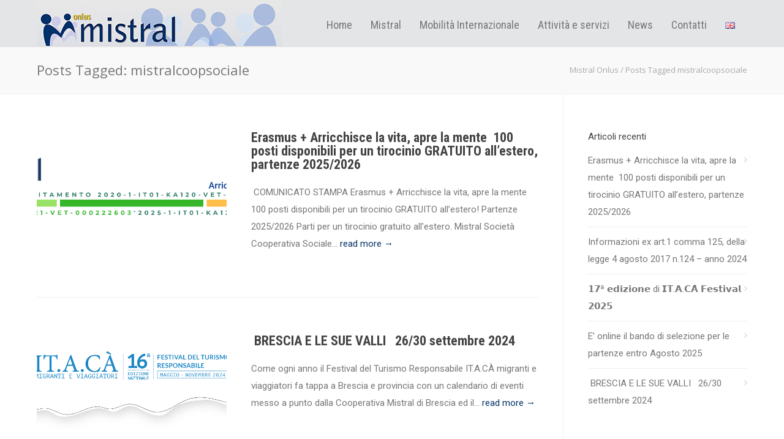

--- FILE ---
content_type: text/html; charset=UTF-8
request_url: https://www.mistralcoopsociale.it/it/tag/mistralcoopsociale/
body_size: 16197
content:
<!doctype html>
<html lang="it-IT">
<head>
<meta http-equiv="Content-Type" content="text/html; charset=UTF-8" />
<!-- Mobile Specific Metas & Favicons -->
<meta name="viewport" content="width=device-width, initial-scale=1, maximum-scale=1, user-scalable=0"><link rel="shortcut icon" href="#" /><!-- WordPress Stuff -->
<title>mistralcoopsociale &#8211; Mistral Onlus</title>
                        <script>
                            /* You can add more configuration options to webfontloader by previously defining the WebFontConfig with your options */
                            if ( typeof WebFontConfig === "undefined" ) {
                                WebFontConfig = new Object();
                            }
                            WebFontConfig['google'] = {families: ['Roboto+Condensed:300,400,700,300italic,400italic,700italic', 'Roboto:100,300,400,500,700,900,100italic,300italic,400italic,500italic,700italic,900italic', 'Montserrat:700700', 'Open+Sans:400400&subset=latin']};

                            (function() {
                                var wf = document.createElement( 'script' );
                                wf.src = 'https://www.mistralcoopsociale.it/wp-content/themes/unicon/framework/admin/ReduxCore/assets/js/webfont.js';
                                wf.type = 'text/javascript';
                                wf.async = 'true';
                                var s = document.getElementsByTagName( 'script' )[0];
                                s.parentNode.insertBefore( wf, s );
                            })();
                        </script>
                        <meta name='robots' content='max-image-preview:large' />
<link rel='dns-prefetch' href='//www.googletagmanager.com' />
<link rel='dns-prefetch' href='//s.w.org' />
<link rel="alternate" type="application/rss+xml" title="Mistral Onlus &raquo; Feed" href="https://www.mistralcoopsociale.it/it/feed/" />
<link rel="alternate" type="application/rss+xml" title="Mistral Onlus &raquo; Feed dei commenti" href="https://www.mistralcoopsociale.it/it/comments/feed/" />
<link rel="alternate" type="application/rss+xml" title="Mistral Onlus &raquo; mistralcoopsociale Feed del tag" href="https://www.mistralcoopsociale.it/it/tag/mistralcoopsociale/feed/" />
		<script type="text/javascript">
			window._wpemojiSettings = {"baseUrl":"https:\/\/s.w.org\/images\/core\/emoji\/13.1.0\/72x72\/","ext":".png","svgUrl":"https:\/\/s.w.org\/images\/core\/emoji\/13.1.0\/svg\/","svgExt":".svg","source":{"concatemoji":"https:\/\/www.mistralcoopsociale.it\/wp-includes\/js\/wp-emoji-release.min.js?ver=5.8.12"}};
			!function(e,a,t){var n,r,o,i=a.createElement("canvas"),p=i.getContext&&i.getContext("2d");function s(e,t){var a=String.fromCharCode;p.clearRect(0,0,i.width,i.height),p.fillText(a.apply(this,e),0,0);e=i.toDataURL();return p.clearRect(0,0,i.width,i.height),p.fillText(a.apply(this,t),0,0),e===i.toDataURL()}function c(e){var t=a.createElement("script");t.src=e,t.defer=t.type="text/javascript",a.getElementsByTagName("head")[0].appendChild(t)}for(o=Array("flag","emoji"),t.supports={everything:!0,everythingExceptFlag:!0},r=0;r<o.length;r++)t.supports[o[r]]=function(e){if(!p||!p.fillText)return!1;switch(p.textBaseline="top",p.font="600 32px Arial",e){case"flag":return s([127987,65039,8205,9895,65039],[127987,65039,8203,9895,65039])?!1:!s([55356,56826,55356,56819],[55356,56826,8203,55356,56819])&&!s([55356,57332,56128,56423,56128,56418,56128,56421,56128,56430,56128,56423,56128,56447],[55356,57332,8203,56128,56423,8203,56128,56418,8203,56128,56421,8203,56128,56430,8203,56128,56423,8203,56128,56447]);case"emoji":return!s([10084,65039,8205,55357,56613],[10084,65039,8203,55357,56613])}return!1}(o[r]),t.supports.everything=t.supports.everything&&t.supports[o[r]],"flag"!==o[r]&&(t.supports.everythingExceptFlag=t.supports.everythingExceptFlag&&t.supports[o[r]]);t.supports.everythingExceptFlag=t.supports.everythingExceptFlag&&!t.supports.flag,t.DOMReady=!1,t.readyCallback=function(){t.DOMReady=!0},t.supports.everything||(n=function(){t.readyCallback()},a.addEventListener?(a.addEventListener("DOMContentLoaded",n,!1),e.addEventListener("load",n,!1)):(e.attachEvent("onload",n),a.attachEvent("onreadystatechange",function(){"complete"===a.readyState&&t.readyCallback()})),(n=t.source||{}).concatemoji?c(n.concatemoji):n.wpemoji&&n.twemoji&&(c(n.twemoji),c(n.wpemoji)))}(window,document,window._wpemojiSettings);
		</script>
		<style type="text/css">
img.wp-smiley,
img.emoji {
	display: inline !important;
	border: none !important;
	box-shadow: none !important;
	height: 1em !important;
	width: 1em !important;
	margin: 0 .07em !important;
	vertical-align: -0.1em !important;
	background: none !important;
	padding: 0 !important;
}
</style>
	<link rel='stylesheet' id='dashicons-css'  href='https://www.mistralcoopsociale.it/wp-includes/css/dashicons.min.css?ver=5.8.12' type='text/css' media='all' />
<link rel='stylesheet' id='wp-jquery-ui-dialog-css'  href='https://www.mistralcoopsociale.it/wp-includes/css/jquery-ui-dialog.min.css?ver=5.8.12' type='text/css' media='all' />
<link rel='stylesheet' id='wp-block-library-css'  href='https://www.mistralcoopsociale.it/wp-includes/css/dist/block-library/style.min.css?ver=5.8.12' type='text/css' media='all' />
<link rel='stylesheet' id='contact-form-7-css'  href='https://www.mistralcoopsociale.it/wp-content/plugins/contact-form-7/includes/css/styles.css?ver=5.3' type='text/css' media='all' />
<link rel='stylesheet' id='rs-plugin-settings-css'  href='https://www.mistralcoopsociale.it/wp-content/plugins/revslider/public/assets/css/settings.css?ver=5.1.4' type='text/css' media='all' />
<style id='rs-plugin-settings-inline-css' type='text/css'>
#rs-demo-id {}
</style>
<link rel='stylesheet' id='parent-style-css'  href='https://www.mistralcoopsociale.it/wp-content/themes/unicon/style.css?ver=5.8.12' type='text/css' media='all' />
<link rel='stylesheet' id='stylesheet-css'  href='https://www.mistralcoopsociale.it/wp-content/themes/unicon-child/style.css?ver=1' type='text/css' media='all' />
<link rel='stylesheet' id='js_composer_front-css'  href='https://www.mistralcoopsociale.it/wp-content/plugins/js_composer/assets/css/js_composer.min.css?ver=6.4.1' type='text/css' media='all' />
<link rel='stylesheet' id='shortcodes-css'  href='https://www.mistralcoopsociale.it/wp-content/themes/unicon/framework/css/shortcodes.css?ver=5.8.12' type='text/css' media='all' />
<link rel='stylesheet' id='responsive-css'  href='https://www.mistralcoopsociale.it/wp-content/themes/unicon/framework/css/responsive.css?ver=5.8.12' type='text/css' media='all' />
<script type='text/javascript' src='https://www.mistralcoopsociale.it/wp-includes/js/jquery/jquery.min.js?ver=3.6.0' id='jquery-core-js'></script>
<script type='text/javascript' src='https://www.mistralcoopsociale.it/wp-includes/js/jquery/jquery-migrate.min.js?ver=3.3.2' id='jquery-migrate-js'></script>
<script type='text/javascript' src='https://www.mistralcoopsociale.it/wp-content/plugins/revslider/public/assets/js/jquery.themepunch.tools.min.js?ver=5.1.4' id='tp-tools-js'></script>
<script type='text/javascript' src='https://www.mistralcoopsociale.it/wp-content/plugins/revslider/public/assets/js/jquery.themepunch.revolution.min.js?ver=5.1.4' id='revmin-js'></script>

<!-- Snippet Google Analytics aggiunto da Site Kit -->
<script type='text/javascript' src='https://www.googletagmanager.com/gtag/js?id=UA-21541404-40' id='google_gtagjs-js' async></script>
<script type='text/javascript' id='google_gtagjs-js-after'>
window.dataLayer = window.dataLayer || [];function gtag(){dataLayer.push(arguments);}
gtag('set', 'linker', {"domains":["www.mistralcoopsociale.it"]} );
gtag("js", new Date());
gtag("set", "developer_id.dZTNiMT", true);
gtag("config", "UA-21541404-40", {"anonymize_ip":true});
</script>

<!-- Termina lo snippet Google Analytics aggiunto da Site Kit -->
<link rel="https://api.w.org/" href="https://www.mistralcoopsociale.it/wp-json/" /><link rel="alternate" type="application/json" href="https://www.mistralcoopsociale.it/wp-json/wp/v2/tags/5" /><link rel="EditURI" type="application/rsd+xml" title="RSD" href="https://www.mistralcoopsociale.it/xmlrpc.php?rsd" />
<link rel="wlwmanifest" type="application/wlwmanifest+xml" href="https://www.mistralcoopsociale.it/wp-includes/wlwmanifest.xml" /> 
<meta name="generator" content="WordPress 5.8.12" />
<meta name="generator" content="Site Kit by Google 1.86.0" /><style type="text/css">
body{ font: 400 15px Roboto, Arial, Helvetica, sans-serif; color: #777777; line-height: 1.9;} .wrapall, .boxed-layout{ background-color: #ffffff; } body.page-template-page-blank-php{ background: #ffffff !important; } h1, .title-h1{ font: 28px Roboto Condensed, Arial, Helvetica, sans-serif; color: #333333; } h2{ font: 24px Roboto Condensed, Arial, Helvetica, sans-serif; color: #333333; } h3{ font: 20px Roboto Condensed, Arial, Helvetica, sans-serif; color: #333333; } h4{ font: 16px Roboto Condensed, Arial, Helvetica, sans-serif; color: #333333; } h5{ font: 16px Roboto Condensed, Arial, Helvetica, sans-serif; color: #333333; } h6{ font: 16px Roboto Condensed, Arial, Helvetica, sans-serif; color: #333333; } .title{ font-family: 'Roboto Condensed', Arial, Helvetica, sans-serif; } h1 a, h2 a, h3 a, h4 a, h5 a, h6 a { font-weight: inherit; color: inherit; } h1 a:hover, h2 a:hover, h3 a:hover, h4 a:hover, h5 a:hover, h6 a:hover, a:hover h1, a:hover h2, a:hover h3, a:hover h4, a:hover h5, a:hover h6 { color: #333333; } a{ color: #043567; } a:hover{ color: #333333; } input[type='text'], input[type='password'], input[type='email'], input[type='tel'], input[type='date'], input[type='number'], textarea, select { font-family: Roboto, Arial, Helvetica, sans-serif; font-size: 15px; } #sidebar .widget h3{ font: 15px Roboto, Arial, Helvetica, sans-serif; color: #444444; } .container .twelve.alt.sidebar-right, .container .twelve.alt.sidebar-left, #sidebar.sidebar-right #sidebar-widgets, #sidebar.sidebar-left #sidebar-widgets{ border-color: #efefef;} #topbar{ background: #f5f5f5; color: #777777; } #topbar a{ color: #999999; } #topbar a:hover{ color: #333333; } @media only screen and (max-width: 767px) { #topbar .topbar-col1{ background: #f5f5f5; } } /* Navigation */ #navigation > ul > li > a{ font: 400 18px Roboto Condensed, Arial, Helvetica, sans-serif; color: #777777; } #navigation > ul > li:hover > a, #navigation > ul > li > a:hover { color: #043567; } #navigation li.current-menu-item > a:hover, #navigation li.current-page-ancestor > a:hover, #navigation li.current-menu-ancestor > a:hover, #navigation li.current-menu-parent > a:hover, #navigation li.current_page_ancestor > a:hover, #navigation > ul > li.sfHover > a { color: #043567; } #navigation li.current-menu-item > a, #navigation li.current-page-ancestor > a, #navigation li.current-menu-ancestor > a, #navigation li.current-menu-parent > a, #navigation li.current_page_ancestor > a { color: #043567; } #navigation ul li:hover{ border-color: #043567; } #navigation li.current-menu-item, #navigation li.current-page-ancestor, #navigation li.current-menu-ancestor, #navigation li.current-menu-parent, #navigation li.current_page_ancestor{ border-color: #043567; } #navigation .sub-menu{ background: #262626; } #navigation .sub-menu li a{ font: 18px Roboto Condensed, Arial, Helvetica, sans-serif; color: #bbbbbb; } #navigation .sub-menu li a:hover{ color: #ffffff; } #navigation .sub-menu li.current_page_item > a, #navigation .sub-menu li.current_page_item > a:hover, #navigation .sub-menu li.current-menu-item > a, #navigation .sub-menu li.current-menu-item > a:hover, #navigation .sub-menu li.current-page-ancestor > a, #navigation .sub-menu li.current-page-ancestor > a:hover, #navigation .sub-menu li.current-menu-ancestor > a, #navigation .sub-menu li.current-menu-ancestor > a:hover, #navigation .sub-menu li.current-menu-parent > a, #navigation .sub-menu li.current-menu-parent > a:hover, #navigation .sub-menu li.current_page_ancestor > a, #navigation .sub-menu li.current_page_ancestor > a:hover{ color: #ffffff; } #navigation .sub-menu li a, #navigation .sub-menu ul li a{ border-color: #333333; } #navigation > ul > li.megamenu > ul.sub-menu{ background: #262626; border-color: #043567; } #navigation > ul > li.megamenu > ul > li { border-right-color: #333333 !important; } #navigation > ul > li.megamenu ul li a{ color:#bbbbbb; } #navigation > ul > li.megamenu > ul > li > a { color:#ffffff; } #navigation > ul > li.megamenu > ul ul li a:hover, #header #navigation > ul > li.megamenu > ul ul li.current-menu-item a { color: #ffffff !important; background-color: #333333 !important; } /* Header General */ #search-btn, #shopping-btn, #close-search-btn { color: #bbbbbb; } #search-btn:hover, #shopping-btn:hover, #close-search-btn:hover { color: #999999; } #slogan{ font: 400 20px Open Sans, Arial, Helvetica, sans-serif; color: #777777; margin-top: 26px; } /* Mobile Header */ #mobile-navigation{ background: #262626; } #mobile-navigation ul li a{ font: 18px Roboto Condensed, Arial, Helvetica, sans-serif; color: #bbbbbb; border-bottom-color: #333333 !important; } #mobile-navigation ul li a:hover, #mobile-navigation ul li a:hover [class^='fa-'], #mobile-navigation li.open > a, #mobile-navigation ul li.current-menu-item > a, #mobile-navigation ul li.current-menu-ancestor > a{ color: #ffffff; } body #mobile-navigation li.open > a [class^='fa-']{ color: #ffffff; } #mobile-navigation form, #mobile-navigation form input{ background: #444444; color: #cccccc; } #mobile-navigation form:before{ color: #cccccc; } #mobile-header{ background: #e4e5e7; height: 75px; } #mobile-navigation-btn, #mobile-cart-btn, #mobile-shopping-btn{ color: #bbbbbb; line-height: 75px; } #mobile-navigation-btn:hover, #mobile-cart-btn:hover, #mobile-shopping-btn:hover { color: #999999; } #mobile-header .logo{ margin-top: 0px; } /* Header V1 */ #header.header-v1 { height: 75px; background: #e4e5e7; } .header-v1 .logo{ margin-top: 0px; } .header-v1 #navigation > ul > li{ height: 75px; padding-top: 30px; } .header-v1 #navigation .sub-menu{ top: 75px; } .header-v1 .header-icons-divider{ line-height: 75px; background: #efefef; } #header.header-v1 .widget_shopping_cart{ top: 75px; } .header-v1 #search-btn, .header-v1 #close-search-btn, .header-v1 #shopping-btn{ line-height: 75px; } .header-v1 #search-top, .header-v1 #search-top input{ height: 75px; } .header-v1 #search-top input{ color: #666666; font-family: Roboto, Arial, Helvetica, sans-serif; } /* Header V3 */ #header.header-v3 { background: #e4e5e7; } .header-v3 .navigation-wrap{ background: #e4e5e7; border-top: 1px solid #efefef; } .header-v3 .logo { margin-top: 30px; margin-bottom: 30px; } /* Header V4 */ #header.header-v4 { background: #e4e5e7; } .header-v4 .navigation-wrap{ background: #e4e5e7; border-top: 1px solid #efefef; } .header-v4 .logo { margin-top: 30px; margin-bottom: 30px; } /* Transparent Header */ #transparentimage{ padding: 75px 0 0 0; } .header-is-transparent #mobile-navigation{ top: 75px; } /* Stuck */ .stuck{ background: #e4e5e7; } /* Titlebars */ .titlebar h1, .title-h1{ font: 400 22px Open Sans, Arial, Helvetica, sans-serif; color: #777777; } #fulltitle{ background: #f9f9f9; border-bottom: 1px solid #efefef; } #breadcrumbs{ margin-top: 6px; } #breadcrumbs, #breadcrumbs a{ font: 400 13px Open Sans, Arial, Helvetica, sans-serif; color: #aaaaaa; } #breadcrumbs a:hover{ color: #666666; } #fullimagecenter h1, #transparentimage h1, #fullimagecenter .title-h1, #transparentimage .title-h1{ font: 700 42px Montserrat, Arial, Helvetica, sans-serif; color: #ffffff; text-transform: uppercase; letter-spacing: 1; text-align: center; } /* Footer */ #footer .widget h3{ font: 13px Montserrat, Arial, Helvetica, sans-serif; color: #043567; } #footer{ color: #848484; border-top: 4px solid #043567; } #footer{ background-color: #ffffff; } #footer a, #footer .widget ul li:after { color: #04336a; } #footer a:hover, #footer .widget ul li:hover:after { color: #1e73be; } #footer .widget ul li{ border-bottom-color: #333333; } /* Copyright */ #copyright{ background: #043567; color: #777777; } #copyright a { color: #999999; } #copyright a:hover { color: #cccccc; } /* Color Accent */ .highlight{color:#043567 !important;} ::selection{ background: #043567; } ::-moz-selection { background: #043567; } #shopping-btn span{background:#043567;} .blog-page .post h1 a:hover,.blog-page .post h2 a:hover{color:#043567;} .entry-image .entry-overlay{background:#043567;} .entry-quote a:hover{background:#043567;} .entry-link a:hover{background:#043567;} .blog-single .entry-tags a:hover{color:#043567;} .sharebox ul li a:hover{color:#043567;} .commentlist li.bypostauthor .comment-text{border-color: #043567;} #pagination .current a{background:#043567;} #filters ul li a:hover{color:#043567;} #filters ul li a.active{color:#043567;} #back-to-top a:hover{background-color:#043567;} #sidebar .widget ul li a:hover{color:#043567;} #sidebar .widget ul li:hover:after{color:#043567;} .widget_tag_cloud a:hover,.widget_product_tag_cloud a:hover{background:#043567;border-color:#043567;} .widget_portfolio .portfolio-widget-item .portfolio-overlay{background:#043567;} #sidebar .widget_nav_menu ul li a:hover{color:#043567;} #footer .widget_tag_cloud a:hover,#footer .widget_product_tag_cloud a:hover{background:#043567;border-color:#043567;} /* Shortcodes */ .box.style-2{border-top-color:#043567;} .box.style-4{border-color:#043567;} .box.style-6{background:#043567;} a.button,input[type=submit],button,.minti_button{background:#043567;border-color:#043567;} a.button.color-2{color:#043567;border-color:#043567;} a.button.color-3{background:#043567;border-color:#043567;} a.button.color-9{color:#043567;} a.button.color-6:hover{background:#043567;border-color:#043567;} a.button.color-7:hover{background:#043567;border-color:#043567;} .counter-number{color:#043567;} .divider-title.align-center:after, .divider-title.align-left:after { background-color:#043567 } .divider5{border-bottom-color:#043567;} .dropcap.dropcap-circle{background-color:#043567;} .dropcap.dropcap-box{background-color:#043567;} .dropcap.dropcap-color{color:#043567;} .toggle .toggle-title.active, .color-light .toggle .toggle-title.active{ background:#043567; border-color: #043567;} .iconbox-style-1.icon-color-accent i.boxicon,.iconbox-style-2.icon-color-accent i.boxicon,.iconbox-style-3.icon-color-accent i.boxicon,.iconbox-style-8.icon-color-accent i.boxicon,.iconbox-style-9.icon-color-accent i.boxicon{color:#043567!important;} .iconbox-style-4.icon-color-accent i.boxicon,.iconbox-style-5.icon-color-accent i.boxicon,.iconbox-style-6.icon-color-accent i.boxicon,.iconbox-style-7.icon-color-accent i.boxicon,.flip .icon-color-accent.card .back{background:#043567;} .latest-blog .blog-item .blog-overlay{background:#043567;} .latest-blog .blog-item .blog-pic i{color:#043567;} .latest-blog .blog-item h4 a:hover{color:#043567;} .progressbar .progress-percentage{background:#043567;} .wpb_widgetised_column .widget ul li a:hover{color:#043567;} .wpb_widgetised_column .widget ul li:hover:after{color:#043567;} .wpb_accordion .wpb_accordion_wrapper .ui-state-active .ui-icon{background-color:#043567;} .wpb_accordion .wpb_accordion_wrapper .ui-state-active.wpb_accordion_header a{color:#043567;} .wpb_accordion .wpb_accordion_wrapper .wpb_accordion_header a:hover,.wpb_accordion .wpb_accordion_wrapper .wpb_accordion_header a:hover .ui-state-default .ui-icon{color:#043567;} .wpb_accordion .wpb_accordion_wrapper .wpb_accordion_header:hover .ui-icon{background-color:#043567!important;} .wpb_content_element.wpb_tabs .wpb_tabs_nav li.ui-tabs-active{border-bottom-color:#043567;} .portfolio-item h4 a:hover{ color: #043567; } .portfolio-filters ul li a:hover { color: #043567; } .portfolio-filters ul li a.active { color: #043567; } .portfolio-overlay-icon .portfolio-overlay{ background: #043567; } .portfolio-overlay-icon i{ color: #043567; } .portfolio-overlay-effect .portfolio-overlay{ background: #043567; } .portfolio-overlay-name .portfolio-overlay{ background: #043567; } .portfolio-detail-attributes ul li a:hover{ color: #043567; } a.catimage:hover .catimage-text{ background: #043567; } /* WooCommerce */ .products li h3{font: 400 15px Roboto, Arial, Helvetica, sans-serif; color: #777777;} .woocommerce .button.checkout-button{background:#043567;border-color:#043567;} .woocommerce .products .onsale{background:#043567;} .product .onsale{background:#043567;} button.single_add_to_cart_button:hover{background:#043567;} .woocommerce-tabs > ul > li.active a{color:#043567;border-bottom-color:#043567;} p.stars a:hover{background:#043567;} p.stars a.active,p.stars a.active:after{background:#043567;} .product_list_widget a{color:#043567;} .woocommerce .widget_layered_nav li.chosen a{color:#043567!important;} .woocommerce .widget_product_categories > ul > li.current-cat > a{color:#043567!important;} .woocommerce .widget_product_categories > ul > li.current-cat:after{color:#043567!important;} .woocommerce-message{ background: #043567; } .bbp-topics-front ul.super-sticky .bbp-topic-title:before, .bbp-topics ul.super-sticky .bbp-topic-title:before, .bbp-topics ul.sticky .bbp-topic-title:before, .bbp-forum-content ul.sticky .bbp-topic-title:before{color: #043567!important; } #subscription-toggle a:hover{ background: #043567; } .bbp-pagination-links span.current{ background: #043567; } div.wpcf7-mail-sent-ok,div.wpcf7-mail-sent-ng,div.wpcf7-spam-blocked,div.wpcf7-validation-errors{ background: #043567; } .wpcf7-not-valid{ border-color: #043567 !important;} .products .button.add_to_cart_button{ color: #043567!important; } .minti_list.color-accent li:before{ color: #043567!important; } .blogslider_text .post-categories li a{ background-color: #043567; } .minti_zooming_slider .flex-control-nav li .minti_zooming_slider_ghost { background-color: #043567; } .minti_carousel.pagination_numbers .owl-dots .owl-dot.active{ background-color: #043567; } .wpb_content_element.wpb_tour .wpb_tabs_nav li.ui-tabs-active, .color-light .wpb_content_element.wpb_tour .wpb_tabs_nav li.ui-tabs-active{ background-color: #043567; } .masonry_icon i{ color: #043567; } .woocommerce-MyAccount-navigation-link.is-active a{ color: #043567;} /* Special Font */ .font-special, .button, .counter-title, h6, .wpb_accordion .wpb_accordion_wrapper .wpb_accordion_header a, .pricing-plan .pricing-plan-head h3, a.catimage, .divider-title, button, input[type='submit'], input[type='reset'], input[type='button'], .vc_pie_chart h4, .page-404 h3, .minti_masonrygrid_item h4{ font-family: 'Roboto', Arial, Helvetica, sans-serif; /*letter-spacing: 0px; font-weight: ;*/} .ui-helper-reset{ line-height: 1.9; } /* User CSS from Theme Options */ @media only screen and (max-width: 959px) { #header, .sticky-wrapper{display:none;} #mobile-header{display:inherit} }
</style><meta name="generator" content="Powered by WPBakery Page Builder - drag and drop page builder for WordPress."/>
<meta name="generator" content="Powered by Slider Revolution 5.1.4 - responsive, Mobile-Friendly Slider Plugin for WordPress with comfortable drag and drop interface." />
<noscript><style> .wpb_animate_when_almost_visible { opacity: 1; }</style></noscript></head>

<body class="archive tag tag-mistralcoopsociale tag-5 smooth-scroll wpb-js-composer js-comp-ver-6.4.1 vc_responsive" itemscope itemtype="https://schema.org/WebPage">

	<div class="site-wrapper wrapall">

	
<header id="header" class="header header-v1 header-v1-only clearfix  ">
		
	<div class="container">
	
		<div id="logo-navigation" class="sixteen columns">
			
			<div id="logo" class="logo">
									<a href="https://www.mistralcoopsociale.it/it/home/"><img src="https://www.mistralcoopsociale.it/wp-content/uploads/2016/04/mistral-logo-low.jpg" alt="Mistral Onlus" class="logo_standard" /></a>
										<a href="https://www.mistralcoopsociale.it/it/home/"><img src="https://www.mistralcoopsociale.it/wp-content/uploads/2016/04/mistral-logo-high.jpg" width="400" height="75" alt="Mistral Onlus" class="logo_retina" /></a>												</div>

			<div id="navigation" class="clearfix">			
				<div class="header-icons">
												
								</div>	

				<ul id="nav" class="menu"><li id="menu-item-15" class="menu-item menu-item-type-post_type menu-item-object-page menu-item-home menu-item-15"><a href="https://www.mistralcoopsociale.it/it/home/">Home</a></li>
<li id="menu-item-16" class="menu-item menu-item-type-custom menu-item-object-custom menu-item-has-children menu-item-16"><a href="#">Mistral</a>
<ul class="sub-menu">
	<li id="menu-item-84" class="menu-item menu-item-type-post_type menu-item-object-page menu-item-84"><a href="https://www.mistralcoopsociale.it/it/presentazione/">Presentazione</a></li>
	<li id="menu-item-454" class="menu-item menu-item-type-post_type menu-item-object-page menu-item-454"><a href="https://www.mistralcoopsociale.it/it/perche-brescia/">Perché Brescia</a></li>
	<li id="menu-item-113" class="menu-item menu-item-type-post_type menu-item-object-page menu-item-113"><a href="https://www.mistralcoopsociale.it/it/dove-siamo/">Dove siamo</a></li>
	<li id="menu-item-747" class="menu-item menu-item-type-post_type menu-item-object-page menu-item-747"><a href="https://www.mistralcoopsociale.it/it/curriculum/">Curriculum</a></li>
	<li id="menu-item-87" class="menu-item menu-item-type-custom menu-item-object-custom menu-item-87"><a href="http://www.mistralcoopsociale.it/dicono-di-noi/">Dicono di noi</a></li>
</ul>
</li>
<li id="menu-item-178" class="menu-item menu-item-type-post_type menu-item-object-page menu-item-has-children menu-item-178"><a href="https://www.mistralcoopsociale.it/it/mobilita-internazionale/">Mobilità Internazionale</a>
<ul class="sub-menu">
	<li id="menu-item-1712" class="menu-item menu-item-type-post_type menu-item-object-page menu-item-1712"><a href="https://www.mistralcoopsociale.it/it/carta-della-mobilita-vet/">Accreditamento Erasmus</a></li>
	<li id="menu-item-512" class="menu-item menu-item-type-post_type menu-item-object-page menu-item-has-children menu-item-512"><a href="https://www.mistralcoopsociale.it/it/stage-in-italia/">Erasmus+ Stage in Italia</a>
	<ul class="sub-menu">
		<li id="menu-item-2880" class="menu-item menu-item-type-post_type menu-item-object-page menu-item-2880"><a href="https://www.mistralcoopsociale.it/it/ospita-uno-studente-in-famiglia/">Ospita uno studente in Famiglia</a></li>
	</ul>
</li>
	<li id="menu-item-272" class="menu-item menu-item-type-post_type menu-item-object-page menu-item-has-children menu-item-272"><a href="https://www.mistralcoopsociale.it/it/stage-allestero/">Erasmus+ Stage all’Estero</a>
	<ul class="sub-menu">
		<li id="menu-item-2657" class="menu-item menu-item-type-post_type menu-item-object-page menu-item-2657"><a href="https://www.mistralcoopsociale.it/it/erasmus-progetti-in-corso/">Erasmus+ Progetti in corso</a></li>
		<li id="menu-item-2207" class="menu-item menu-item-type-post_type menu-item-object-page menu-item-2207"><a href="https://www.mistralcoopsociale.it/it/europeanlandscapes/">European Landscapes 2018/20</a></li>
		<li id="menu-item-2808" class="menu-item menu-item-type-post_type menu-item-object-page menu-item-2808"><a href="https://www.mistralcoopsociale.it/it/train/">Train 2015/16</a></li>
	</ul>
</li>
	<li id="menu-item-2121" class="menu-item menu-item-type-post_type menu-item-object-page menu-item-2121"><a href="https://www.mistralcoopsociale.it/it/stage-virtuali/">Stage Virtuali</a></li>
	<li id="menu-item-1032" class="menu-item menu-item-type-post_type menu-item-object-page menu-item-1032"><a href="https://www.mistralcoopsociale.it/it/partnenariati-strategici/">Partenariati strategici</a></li>
	<li id="menu-item-1439" class="menu-item menu-item-type-post_type menu-item-object-page menu-item-1439"><a href="https://www.mistralcoopsociale.it/it/hi-tech-democrats/">HI-TECH DEMOCRATS</a></li>
	<li id="menu-item-656" class="menu-item menu-item-type-post_type menu-item-object-page menu-item-656"><a href="https://www.mistralcoopsociale.it/it/i-nostri-racconti-erasmus/">I nostri racconti Erasmus+</a></li>
</ul>
</li>
<li id="menu-item-181" class="menu-item menu-item-type-post_type menu-item-object-page menu-item-has-children menu-item-181"><a href="https://www.mistralcoopsociale.it/it/attivita_servizi/">Attività e servizi</a>
<ul class="sub-menu">
	<li id="menu-item-2564" class="menu-item menu-item-type-post_type menu-item-object-page menu-item-has-children menu-item-2564"><a href="https://www.mistralcoopsociale.it/it/it-a-ca-festival-del-turismo-responsabile/">IT.A.CÀ FESTIVAL DEL TURISMO RESPONSABILE</a>
	<ul class="sub-menu">
		<li id="menu-item-3408" class="menu-item menu-item-type-post_type menu-item-object-page menu-item-3408"><a href="https://www.mistralcoopsociale.it/it/brescia-e-le-sue-valli-25-29-settembre-2025/">BRESCIA E LE SUE VALLI 25-29 SETTEMBRE 2025</a></li>
		<li id="menu-item-3247" class="menu-item menu-item-type-post_type menu-item-object-page menu-item-3247"><a href="https://www.mistralcoopsociale.it/it/brescia-e-le-sue-valli-26-30-settembre-2024/">BRESCIA E LE SUE VALLI 26-30 Settembre 2024</a></li>
		<li id="menu-item-3105" class="menu-item menu-item-type-post_type menu-item-object-page menu-item-3105"><a href="https://www.mistralcoopsociale.it/it/brescia-e-le-sue-valli-22-26-settembre-2023/">BRESCIA E LE SUE VALLI 22-26 Settembre 2023</a></li>
		<li id="menu-item-2591" class="menu-item menu-item-type-post_type menu-item-object-page menu-item-2591"><a href="https://www.mistralcoopsociale.it/it/programma-brescia-e-le-sue-valli-23-27-settembre-2022/">PROGRAMMA – BRESCIA E LE SUE VALLI 23-27 Settembre 2022</a></li>
	</ul>
</li>
	<li id="menu-item-2321" class="menu-item menu-item-type-post_type menu-item-object-page menu-item-2321"><a href="https://www.mistralcoopsociale.it/it/catalogo-attivita-20-21/">Attività per studenti ed insegnanti</a></li>
	<li id="menu-item-2376" class="menu-item menu-item-type-post_type menu-item-object-page menu-item-2376"><a href="https://www.mistralcoopsociale.it/it/corsi-professionalizzanti-turismo/">Corsi Professionalizzanti Turismo</a></li>
	<li id="menu-item-1976" class="menu-item menu-item-type-post_type menu-item-object-page menu-item-1976"><a href="https://www.mistralcoopsociale.it/it/pf900-prossima-fermata-novecento-2/">PF900 Prossima Fermata Novecento</a></li>
	<li id="menu-item-134" class="menu-item menu-item-type-post_type menu-item-object-page menu-item-134"><a href="https://www.mistralcoopsociale.it/it/marketing-turistico-sociale/">Marketing turistico sociale</a></li>
	<li id="menu-item-307" class="menu-item menu-item-type-post_type menu-item-object-page menu-item-307"><a href="https://www.mistralcoopsociale.it/it/consulenza-progetti/">Consulenza progetti</a></li>
	<li id="menu-item-141" class="menu-item menu-item-type-post_type menu-item-object-page menu-item-141"><a href="https://www.mistralcoopsociale.it/it/servizi-informativi/">Servizi informativi</a></li>
	<li id="menu-item-699" class="menu-item menu-item-type-post_type menu-item-object-page menu-item-699"><a href="https://www.mistralcoopsociale.it/it/au-pair/">Au Pair</a></li>
</ul>
</li>
<li id="menu-item-47" class="menu-item menu-item-type-post_type menu-item-object-page menu-item-47"><a href="https://www.mistralcoopsociale.it/it/news/">News</a></li>
<li id="menu-item-19" class="menu-item menu-item-type-custom menu-item-object-custom menu-item-has-children menu-item-19"><a href="#">Contatti</a>
<ul class="sub-menu">
	<li id="menu-item-154" class="menu-item menu-item-type-post_type menu-item-object-page menu-item-154"><a href="https://www.mistralcoopsociale.it/it/richiesta-informazioni/">Richiesta informazioni</a></li>
</ul>
</li>
<li id="menu-item-781-en" class="lang-item lang-item-23 lang-item-en no-translation lang-item-first menu-item menu-item-type-custom menu-item-object-custom menu-item-781-en"><a href="https://www.mistralcoopsociale.it/en/home-2/" hreflang="en-GB" lang="en-GB"><img src="[data-uri]" alt="English" width="16" height="11" style="height: 11px; width: 16px;" /></a></li>
</ul>			</div>
			
		</div>
		
		
			

	</div>	
	
</header>

<div id="mobile-header" class="mobile-header-v1">
	<div class="container">
		<div class="sixteen columns">
			<div id="mobile-logo" class="logo">
									<a href="https://www.mistralcoopsociale.it/it/home/"><img src="https://www.mistralcoopsociale.it/wp-content/uploads/2016/04/mistral-logo-low.jpg" alt="Mistral Onlus" class="logo_standard" /></a>
					<a href="https://www.mistralcoopsociale.it/it/home/"><img src="https://www.mistralcoopsociale.it/wp-content/uploads/2016/04/mistral-logo-high.jpg" width="400" height="75" alt="Mistral Onlus" class="logo_retina" /></a>							</div>
			<a href="#" id="mobile-navigation-btn"><i class="fa fa-bars"></i></a>
					</div>
	</div>
</div>

<div id="mobile-navigation">
	<div class="container">
		<div class="sixteen columns">
			<div class="menu-menu-mistral-container"><ul id="mobile-nav" class="menu"><li class="menu-item menu-item-type-post_type menu-item-object-page menu-item-home menu-item-15"><a href="https://www.mistralcoopsociale.it/it/home/">Home</a></li>
<li class="menu-item menu-item-type-custom menu-item-object-custom menu-item-has-children menu-item-16"><a href="#">Mistral</a>
<ul class="sub-menu">
	<li class="menu-item menu-item-type-post_type menu-item-object-page menu-item-84"><a href="https://www.mistralcoopsociale.it/it/presentazione/">Presentazione</a></li>
	<li class="menu-item menu-item-type-post_type menu-item-object-page menu-item-454"><a href="https://www.mistralcoopsociale.it/it/perche-brescia/">Perché Brescia</a></li>
	<li class="menu-item menu-item-type-post_type menu-item-object-page menu-item-113"><a href="https://www.mistralcoopsociale.it/it/dove-siamo/">Dove siamo</a></li>
	<li class="menu-item menu-item-type-post_type menu-item-object-page menu-item-747"><a href="https://www.mistralcoopsociale.it/it/curriculum/">Curriculum</a></li>
	<li class="menu-item menu-item-type-custom menu-item-object-custom menu-item-87"><a href="http://www.mistralcoopsociale.it/dicono-di-noi/">Dicono di noi</a></li>
</ul>
</li>
<li class="menu-item menu-item-type-post_type menu-item-object-page menu-item-has-children menu-item-178"><a href="https://www.mistralcoopsociale.it/it/mobilita-internazionale/">Mobilità Internazionale</a>
<ul class="sub-menu">
	<li class="menu-item menu-item-type-post_type menu-item-object-page menu-item-1712"><a href="https://www.mistralcoopsociale.it/it/carta-della-mobilita-vet/">Accreditamento Erasmus</a></li>
	<li class="menu-item menu-item-type-post_type menu-item-object-page menu-item-has-children menu-item-512"><a href="https://www.mistralcoopsociale.it/it/stage-in-italia/">Erasmus+ Stage in Italia</a>
	<ul class="sub-menu">
		<li class="menu-item menu-item-type-post_type menu-item-object-page menu-item-2880"><a href="https://www.mistralcoopsociale.it/it/ospita-uno-studente-in-famiglia/">Ospita uno studente in Famiglia</a></li>
	</ul>
</li>
	<li class="menu-item menu-item-type-post_type menu-item-object-page menu-item-has-children menu-item-272"><a href="https://www.mistralcoopsociale.it/it/stage-allestero/">Erasmus+ Stage all’Estero</a>
	<ul class="sub-menu">
		<li class="menu-item menu-item-type-post_type menu-item-object-page menu-item-2657"><a href="https://www.mistralcoopsociale.it/it/erasmus-progetti-in-corso/">Erasmus+ Progetti in corso</a></li>
		<li class="menu-item menu-item-type-post_type menu-item-object-page menu-item-2207"><a href="https://www.mistralcoopsociale.it/it/europeanlandscapes/">European Landscapes 2018/20</a></li>
		<li class="menu-item menu-item-type-post_type menu-item-object-page menu-item-2808"><a href="https://www.mistralcoopsociale.it/it/train/">Train 2015/16</a></li>
	</ul>
</li>
	<li class="menu-item menu-item-type-post_type menu-item-object-page menu-item-2121"><a href="https://www.mistralcoopsociale.it/it/stage-virtuali/">Stage Virtuali</a></li>
	<li class="menu-item menu-item-type-post_type menu-item-object-page menu-item-1032"><a href="https://www.mistralcoopsociale.it/it/partnenariati-strategici/">Partenariati strategici</a></li>
	<li class="menu-item menu-item-type-post_type menu-item-object-page menu-item-1439"><a href="https://www.mistralcoopsociale.it/it/hi-tech-democrats/">HI-TECH DEMOCRATS</a></li>
	<li class="menu-item menu-item-type-post_type menu-item-object-page menu-item-656"><a href="https://www.mistralcoopsociale.it/it/i-nostri-racconti-erasmus/">I nostri racconti Erasmus+</a></li>
</ul>
</li>
<li class="menu-item menu-item-type-post_type menu-item-object-page menu-item-has-children menu-item-181"><a href="https://www.mistralcoopsociale.it/it/attivita_servizi/">Attività e servizi</a>
<ul class="sub-menu">
	<li class="menu-item menu-item-type-post_type menu-item-object-page menu-item-has-children menu-item-2564"><a href="https://www.mistralcoopsociale.it/it/it-a-ca-festival-del-turismo-responsabile/">IT.A.CÀ FESTIVAL DEL TURISMO RESPONSABILE</a>
	<ul class="sub-menu">
		<li class="menu-item menu-item-type-post_type menu-item-object-page menu-item-3408"><a href="https://www.mistralcoopsociale.it/it/brescia-e-le-sue-valli-25-29-settembre-2025/">BRESCIA E LE SUE VALLI 25-29 SETTEMBRE 2025</a></li>
		<li class="menu-item menu-item-type-post_type menu-item-object-page menu-item-3247"><a href="https://www.mistralcoopsociale.it/it/brescia-e-le-sue-valli-26-30-settembre-2024/">BRESCIA E LE SUE VALLI 26-30 Settembre 2024</a></li>
		<li class="menu-item menu-item-type-post_type menu-item-object-page menu-item-3105"><a href="https://www.mistralcoopsociale.it/it/brescia-e-le-sue-valli-22-26-settembre-2023/">BRESCIA E LE SUE VALLI 22-26 Settembre 2023</a></li>
		<li class="menu-item menu-item-type-post_type menu-item-object-page menu-item-2591"><a href="https://www.mistralcoopsociale.it/it/programma-brescia-e-le-sue-valli-23-27-settembre-2022/">PROGRAMMA – BRESCIA E LE SUE VALLI 23-27 Settembre 2022</a></li>
	</ul>
</li>
	<li class="menu-item menu-item-type-post_type menu-item-object-page menu-item-2321"><a href="https://www.mistralcoopsociale.it/it/catalogo-attivita-20-21/">Attività per studenti ed insegnanti</a></li>
	<li class="menu-item menu-item-type-post_type menu-item-object-page menu-item-2376"><a href="https://www.mistralcoopsociale.it/it/corsi-professionalizzanti-turismo/">Corsi Professionalizzanti Turismo</a></li>
	<li class="menu-item menu-item-type-post_type menu-item-object-page menu-item-1976"><a href="https://www.mistralcoopsociale.it/it/pf900-prossima-fermata-novecento-2/">PF900 Prossima Fermata Novecento</a></li>
	<li class="menu-item menu-item-type-post_type menu-item-object-page menu-item-134"><a href="https://www.mistralcoopsociale.it/it/marketing-turistico-sociale/">Marketing turistico sociale</a></li>
	<li class="menu-item menu-item-type-post_type menu-item-object-page menu-item-307"><a href="https://www.mistralcoopsociale.it/it/consulenza-progetti/">Consulenza progetti</a></li>
	<li class="menu-item menu-item-type-post_type menu-item-object-page menu-item-141"><a href="https://www.mistralcoopsociale.it/it/servizi-informativi/">Servizi informativi</a></li>
	<li class="menu-item menu-item-type-post_type menu-item-object-page menu-item-699"><a href="https://www.mistralcoopsociale.it/it/au-pair/">Au Pair</a></li>
</ul>
</li>
<li class="menu-item menu-item-type-post_type menu-item-object-page menu-item-47"><a href="https://www.mistralcoopsociale.it/it/news/">News</a></li>
<li class="menu-item menu-item-type-custom menu-item-object-custom menu-item-has-children menu-item-19"><a href="#">Contatti</a>
<ul class="sub-menu">
	<li class="menu-item menu-item-type-post_type menu-item-object-page menu-item-154"><a href="https://www.mistralcoopsociale.it/it/richiesta-informazioni/">Richiesta informazioni</a></li>
</ul>
</li>
<li class="lang-item lang-item-23 lang-item-en no-translation lang-item-first menu-item menu-item-type-custom menu-item-object-custom menu-item-781-en"><a href="https://www.mistralcoopsociale.it/en/home-2/" hreflang="en-GB" lang="en-GB"><img src="[data-uri]" alt="English" width="16" height="11" style="height: 11px; width: 16px;" /></a></li>
</ul></div>			
				
		</div>
	</div>
</div>

	
					<div id="fulltitle" class="titlebar">
				<div class="container">
					<div  id="title" class="ten columns">
						<h1>Posts Tagged: mistralcoopsociale</h1>					</div>
					<div id="breadcrumbs" class="six columns">
						<div id="crumbs" class="breadcrumbs" itemscope itemtype="http://schema.org/BreadcrumbList"><span itemprop="itemListElement" itemscope itemtype="http://schema.org/ListItem"><a class="breadcrumbs__link" href="https://www.mistralcoopsociale.it/it/home/" itemprop="item"><span itemprop="name">Mistral Onlus</span></a><meta itemprop="position" content="1" /></span><span class="breadcrumbs__separator"> / </span><span class="breadcrumbs__current">Posts Tagged mistralcoopsociale</span></div><!-- .breadcrumbs -->					</div>
				</div>
			</div>
		

<div id="page-wrap" class="blog-page blog-medium container">
	
	<div id="content" class="sidebar-right twelve alt columns">

			
					
			<article id="post-3501" class="clearfix post-3501 post type-post status-publish format-standard has-post-thumbnail hentry category-news tag-era tag-erasmus tag-europa tag-giovani tag-mistralcoopbs tag-mistralcoopsociale tag-trainings">
    
        <div class="entry-image">
        <a href="https://www.mistralcoopsociale.it/it/erasmus-arricchisce-la-vita-apre-la-mente-100-posti-disponibili-per-un-tirocinio-gratuito-allestero-partenze-2025-2026/" title="Permalink to Erasmus + Arricchisce la vita, apre la mente  100 posti disponibili per un tirocinio GRATUITO all’estero, partenze 2025/2026" rel="bookmark">
            <img width="600" height="300" src="https://www.mistralcoopsociale.it/wp-content/uploads/2025/08/Fronte-2024-2025--600x300.png" class="attachment-portfolio size-portfolio wp-post-image" alt="" loading="lazy" />        </a>
    </div>
        
    <div class="entry-wrap">

        <div class="entry-title">
        	<h2><a href="https://www.mistralcoopsociale.it/it/erasmus-arricchisce-la-vita-apre-la-mente-100-posti-disponibili-per-un-tirocinio-gratuito-allestero-partenze-2025-2026/" title="Permalink to Erasmus + Arricchisce la vita, apre la mente  100 posti disponibili per un tirocinio GRATUITO all’estero, partenze 2025/2026" rel="bookmark">Erasmus + Arricchisce la vita, apre la mente  100 posti disponibili per un tirocinio GRATUITO all’estero, partenze 2025/2026</a></h2>
        </div>

        <div class="entry-content">
        	 COMUNICATO STAMPA Erasmus + Arricchisce la vita, apre la mente  100 posti disponibili per un tirocinio GRATUITO all’estero! Partenze 2025/2026 Parti per un tirocinio gratuito all'estero. Mistral Società Cooperativa Sociale... <a class="read-more-link" href="https://www.mistralcoopsociale.it/it/erasmus-arricchisce-la-vita-apre-la-mente-100-posti-disponibili-per-un-tirocinio-gratuito-allestero-partenze-2025-2026/">read more  &rarr;</a>        </div>

        <div class="entry-meta">
                    </div>

    </div>

</article><!-- #post -->

<div class="clear"></div>	
					
			<article id="post-3293" class="clearfix post-3293 post type-post status-publish format-standard has-post-thumbnail hentry category-news tag-brescia tag-mistralcoopsociale tag-turismo-delle-radici tag-turismo-sociale tag-turismo-sostenibile">
    
        <div class="entry-image">
        <a href="https://www.mistralcoopsociale.it/it/brescia-e-le-sue-valli-26-30-settembre-2024/" title="Permalink to  BRESCIA E LE SUE VALLI   26/30 settembre 2024" rel="bookmark">
            <img width="600" height="349" src="https://www.mistralcoopsociale.it/wp-content/uploads/2024/07/banner-600x349.png" class="attachment-portfolio size-portfolio wp-post-image" alt="" loading="lazy" />        </a>
    </div>
        
    <div class="entry-wrap">

        <div class="entry-title">
        	<h2><a href="https://www.mistralcoopsociale.it/it/brescia-e-le-sue-valli-26-30-settembre-2024/" title="Permalink to  BRESCIA E LE SUE VALLI   26/30 settembre 2024" rel="bookmark"> BRESCIA E LE SUE VALLI   26/30 settembre 2024</a></h2>
        </div>

        <div class="entry-content">
        	Come ogni anno il Festival del Turismo Responsabile IT.A.CÀ migranti e viaggiatori fa tappa a Brescia e provincia con un calendario di eventi messo a punto dalla Cooperativa Mistral di Brescia ed il... <a class="read-more-link" href="https://www.mistralcoopsociale.it/it/brescia-e-le-sue-valli-26-30-settembre-2024/">read more  &rarr;</a>        </div>

        <div class="entry-meta">
                    </div>

    </div>

</article><!-- #post -->

<div class="clear"></div>	
					
			<article id="post-2834" class="clearfix post-2834 post type-post status-publish format-standard has-post-thumbnail hentry category-news tag-erasmus tag-europa tag-giovani tag-mistralcoopsociale tag-trainings">
    
        <div class="entry-image">
        <a href="https://www.mistralcoopsociale.it/it/bando-76-tirocini-formativi-erasmusvet-partenze-da-novembre-2022-ad-agosto-2023/" title="Permalink to Bando: 76 tirocini formativi Erasmus+VET. Partenze da novembre 2022 ad Agosto 2023" rel="bookmark">
            <img width="500" height="222" src="https://www.mistralcoopsociale.it/wp-content/uploads/2022/11/intestazione-copia.jpg" class="attachment-portfolio size-portfolio wp-post-image" alt="" loading="lazy" srcset="https://www.mistralcoopsociale.it/wp-content/uploads/2022/11/intestazione-copia.jpg 500w, https://www.mistralcoopsociale.it/wp-content/uploads/2022/11/intestazione-copia-300x133.jpg 300w" sizes="(max-width: 500px) 100vw, 500px" />        </a>
    </div>
        
    <div class="entry-wrap">

        <div class="entry-title">
        	<h2><a href="https://www.mistralcoopsociale.it/it/bando-76-tirocini-formativi-erasmusvet-partenze-da-novembre-2022-ad-agosto-2023/" title="Permalink to Bando: 76 tirocini formativi Erasmus+VET. Partenze da novembre 2022 ad Agosto 2023" rel="bookmark">Bando: 76 tirocini formativi Erasmus+VET. Partenze da novembre 2022 ad Agosto 2023</a></h2>
        </div>

        <div class="entry-content">
        	Aperto il bando per la partecipazione ai progetti di mobilità finanziati dal programma Erasmus+KA1 VET della Mistral Società Cooperativa Sociale Onlus per gli studenti residenti in Lombardia frequentanti gli Istituti... <a class="read-more-link" href="https://www.mistralcoopsociale.it/it/bando-76-tirocini-formativi-erasmusvet-partenze-da-novembre-2022-ad-agosto-2023/">read more  &rarr;</a>        </div>

        <div class="entry-meta">
                    </div>

    </div>

</article><!-- #post -->

<div class="clear"></div>	
					
			<article id="post-2482" class="clearfix post-2482 post type-post status-publish format-standard has-post-thumbnail hentry category-news tag-erasmus tag-eururopeanlandscapes tag-mistralcoopsociale">
    
        <div class="entry-image">
        <a href="https://www.mistralcoopsociale.it/it/apertura-del-bando-per-76-tirocini-formativi-erasmus-in-europa-per-partenze-da-gennaio-a-maggio-2022/" title="Permalink to APERTURA DEL BANDO PER 76 TIROCINI FORMATIVI ERASMUS + IN EUROPA PER PARTENZE DA GENNAIO A MAGGIO 2022" rel="bookmark">
            <img width="600" height="140" src="https://www.mistralcoopsociale.it/wp-content/uploads/2021/11/logonew.jpg" class="attachment-portfolio size-portfolio wp-post-image" alt="" loading="lazy" srcset="https://www.mistralcoopsociale.it/wp-content/uploads/2021/11/logonew.jpg 600w, https://www.mistralcoopsociale.it/wp-content/uploads/2021/11/logonew-300x70.jpg 300w" sizes="(max-width: 600px) 100vw, 600px" />        </a>
    </div>
        
    <div class="entry-wrap">

        <div class="entry-title">
        	<h2><a href="https://www.mistralcoopsociale.it/it/apertura-del-bando-per-76-tirocini-formativi-erasmus-in-europa-per-partenze-da-gennaio-a-maggio-2022/" title="Permalink to APERTURA DEL BANDO PER 76 TIROCINI FORMATIVI ERASMUS + IN EUROPA PER PARTENZE DA GENNAIO A MAGGIO 2022" rel="bookmark">APERTURA DEL BANDO PER 76 TIROCINI FORMATIVI ERASMUS + IN EUROPA PER PARTENZE DA GENNAIO A MAGGIO 2022</a></h2>
        </div>

        <div class="entry-content">
        	Comunicato Stampa Brescia – martedì 2 novembre 2021MISTRAL SOCIETÀ COOPERATIVA SOCIALE ONLUS ACCREDITATA PER IL SETTENNATO 2021-2027COMUNICA L'APERTURA DEL BANDO PER 76 TIROCINI FORMATIVI ERASMUS + IN EUROPA PER PARTENZE... <a class="read-more-link" href="https://www.mistralcoopsociale.it/it/apertura-del-bando-per-76-tirocini-formativi-erasmus-in-europa-per-partenze-da-gennaio-a-maggio-2022/">read more  &rarr;</a>        </div>

        <div class="entry-meta">
                    </div>

    </div>

</article><!-- #post -->

<div class="clear"></div>	
					
			<article id="post-2475" class="clearfix post-2475 post type-post status-publish format-standard has-post-thumbnail hentry category-news tag-erasmus tag-mistralcoopsociale tag-visit-brescia">
    
        <div class="entry-image">
        <a href="https://www.mistralcoopsociale.it/it/19-10-2021-31-studenti-francesi-ricevuti-dalla-vice-sindaco-del-comune-di-brescia-laura-castelletti/" title="Permalink to 19-10-2021 &#8211; 31 studenti francesi ricevuti dalla Vice Sindaco del Comune di Brescia Laura Castelletti" rel="bookmark">
            <img width="592" height="400" src="https://www.mistralcoopsociale.it/wp-content/uploads/2021/10/Comune-di-Brescia-01-scaled.jpg" class="attachment-portfolio size-portfolio wp-post-image" alt="" loading="lazy" srcset="https://www.mistralcoopsociale.it/wp-content/uploads/2021/10/Comune-di-Brescia-01-scaled.jpg 2560w, https://www.mistralcoopsociale.it/wp-content/uploads/2021/10/Comune-di-Brescia-01-300x203.jpg 300w, https://www.mistralcoopsociale.it/wp-content/uploads/2021/10/Comune-di-Brescia-01-1024x692.jpg 1024w, https://www.mistralcoopsociale.it/wp-content/uploads/2021/10/Comune-di-Brescia-01-768x519.jpg 768w" sizes="(max-width: 592px) 100vw, 592px" />        </a>
    </div>
        
    <div class="entry-wrap">

        <div class="entry-title">
        	<h2><a href="https://www.mistralcoopsociale.it/it/19-10-2021-31-studenti-francesi-ricevuti-dalla-vice-sindaco-del-comune-di-brescia-laura-castelletti/" title="Permalink to 19-10-2021 &#8211; 31 studenti francesi ricevuti dalla Vice Sindaco del Comune di Brescia Laura Castelletti" rel="bookmark">19-10-2021 &#8211; 31 studenti francesi ricevuti dalla Vice Sindaco del Comune di Brescia Laura Castelletti</a></h2>
        </div>

        <div class="entry-content">
        	ERASMUS+ 31 STUDENTI FRANCESI + 2 INSEGNANTI A BRESCIA DAL 4 AL 24 OTTOBRE 2021 Martedì 19 ottobre alle ore 13,00 presso la Sala Consiliare Palazzo Loggia, la Vicesindaco LAURA... <a class="read-more-link" href="https://www.mistralcoopsociale.it/it/19-10-2021-31-studenti-francesi-ricevuti-dalla-vice-sindaco-del-comune-di-brescia-laura-castelletti/">read more  &rarr;</a>        </div>

        <div class="entry-meta">
                    </div>

    </div>

</article><!-- #post -->

<div class="clear"></div>	
					
			<article id="post-2413" class="clearfix post-2413 post type-post status-publish format-standard has-post-thumbnail hentry category-news tag-erasmus tag-mistralcoopsociale tag-turism">
    
        <div class="entry-image">
        <a href="https://www.mistralcoopsociale.it/it/parti-per-un-tirocinio-gratuito-allestero-nel-2021-155-posti-per-1-mese-e-11-posti-per-3-mesi/" title="Permalink to Parti per un tirocinio GRATUITO all’estero nel 2021  155 posti per 1 mese e 11 posti per 3 mesi" rel="bookmark">
            <img width="600" height="400" src="https://www.mistralcoopsociale.it/wp-content/uploads/2021/01/EL-INSTAGRAM-2021-02-600x400.jpg" class="attachment-portfolio size-portfolio wp-post-image" alt="" loading="lazy" />        </a>
    </div>
        
    <div class="entry-wrap">

        <div class="entry-title">
        	<h2><a href="https://www.mistralcoopsociale.it/it/parti-per-un-tirocinio-gratuito-allestero-nel-2021-155-posti-per-1-mese-e-11-posti-per-3-mesi/" title="Permalink to Parti per un tirocinio GRATUITO all’estero nel 2021  155 posti per 1 mese e 11 posti per 3 mesi" rel="bookmark">Parti per un tirocinio GRATUITO all’estero nel 2021  155 posti per 1 mese e 11 posti per 3 mesi</a></h2>
        </div>

        <div class="entry-content">
        	&nbsp;i bandi per la partecipazione ai progetti di mobilità finanziati dal programma Erasmus+ KA1 VET European Landscapes 2 e 3 sono apertiI progetti sono indirizzati a studenti dell’ultimo anno o... <a class="read-more-link" href="https://www.mistralcoopsociale.it/it/parti-per-un-tirocinio-gratuito-allestero-nel-2021-155-posti-per-1-mese-e-11-posti-per-3-mesi/">read more  &rarr;</a>        </div>

        <div class="entry-meta">
                    </div>

    </div>

</article><!-- #post -->

<div class="clear"></div>	
					
			<article id="post-2016" class="clearfix post-2016 post type-post status-publish format-standard has-post-thumbnail hentry category-news tag-erasmusday2019-it tag-europeanlandscapes tag-erasmus tag-europa tag-mistralcoopsociale tag-trainings">
    
        <div class="entry-image">
        <a href="https://www.mistralcoopsociale.it/it/europeanlandscapes-2-lavora-per-la-ripartenza-appena-possibile-2/" title="Permalink to Europeanlandscapes 2 lavora per la ripartenza appena possibile" rel="bookmark">
            <img width="600" height="400" src="https://www.mistralcoopsociale.it/wp-content/uploads/2020/04/INSTAGRAM-2020-04-1-600x400.jpg" class="attachment-portfolio size-portfolio wp-post-image" alt="" loading="lazy" />        </a>
    </div>
        
    <div class="entry-wrap">

        <div class="entry-title">
        	<h2><a href="https://www.mistralcoopsociale.it/it/europeanlandscapes-2-lavora-per-la-ripartenza-appena-possibile-2/" title="Permalink to Europeanlandscapes 2 lavora per la ripartenza appena possibile" rel="bookmark">Europeanlandscapes 2 lavora per la ripartenza appena possibile</a></h2>
        </div>

        <div class="entry-content">
        	il progetto European Landscapes 2 –Training in tourism and cultural identity finanziato dal programma Erasmus plus e promosso da Mistral Società Cooperativa Sociale Onlus di Brescia, che prevede l'invio in... <a class="read-more-link" href="https://www.mistralcoopsociale.it/it/europeanlandscapes-2-lavora-per-la-ripartenza-appena-possibile-2/">read more  &rarr;</a>        </div>

        <div class="entry-meta">
                    </div>

    </div>

</article><!-- #post -->

<div class="clear"></div>	
					
			<article id="post-1903" class="clearfix post-1903 post type-post status-publish format-standard has-post-thumbnail hentry category-news tag-erasmusday2019-it tag-erasmus tag-giovani tag-mistralcoopsociale tag-trainings">
    
        <div class="entry-image">
        <a href="https://www.mistralcoopsociale.it/it/erasmusday2019-11ottobre2019-european-landscapes-testimonianze-dei-partecipanti/" title="Permalink to #erasmusday2019 – 11ottobre2019 – European Landscapes – Testimonianze dei partecipanti" rel="bookmark">
            <img width="443" height="114" src="https://www.mistralcoopsociale.it/wp-content/uploads/2019/09/erasmus-days-2019-1.jpg" class="attachment-portfolio size-portfolio wp-post-image" alt="" loading="lazy" srcset="https://www.mistralcoopsociale.it/wp-content/uploads/2019/09/erasmus-days-2019-1.jpg 443w, https://www.mistralcoopsociale.it/wp-content/uploads/2019/09/erasmus-days-2019-1-300x77.jpg 300w" sizes="(max-width: 443px) 100vw, 443px" />        </a>
    </div>
        
    <div class="entry-wrap">

        <div class="entry-title">
        	<h2><a href="https://www.mistralcoopsociale.it/it/erasmusday2019-11ottobre2019-european-landscapes-testimonianze-dei-partecipanti/" title="Permalink to #erasmusday2019 – 11ottobre2019 – European Landscapes – Testimonianze dei partecipanti" rel="bookmark">#erasmusday2019 – 11ottobre2019 – European Landscapes – Testimonianze dei partecipanti</a></h2>
        </div>

        <div class="entry-content">
        	#erasmusday2019 Venerdì 11 ottobre 2019 alle ore 17,00 presso  CTS Brescia – La Veranda in via Tommaseo 2/a – 25128 Brescia “EUROPEAN LANDSCAPES – TESTIMONIANZE DEI PARTECIPANTI” i racconti, le fotografie e... <a class="read-more-link" href="https://www.mistralcoopsociale.it/it/erasmusday2019-11ottobre2019-european-landscapes-testimonianze-dei-partecipanti/">read more  &rarr;</a>        </div>

        <div class="entry-meta">
                    </div>

    </div>

</article><!-- #post -->

<div class="clear"></div>	
					
			<article id="post-1665" class="clearfix post-1665 post type-post status-publish format-standard has-post-thumbnail hentry category-news tag-brescia tag-erasmus tag-europa tag-giovani tag-mistralcoopsociale tag-trainings">
    
        <div class="entry-image">
        <a href="https://www.mistralcoopsociale.it/it/prospettive-future-di-internazionalizzazione-european-landscapes-2/" title="Permalink to PROSPETTIVE FUTURE DI INTERNAZIONALIZZAZIONE: “EUROPEAN LANDSCAPES&#8221;" rel="bookmark">
            <img width="600" height="312" src="https://www.mistralcoopsociale.it/wp-content/uploads/2018/10/Copertina-FB-Erasmus-days-OTT18-x-sito-mistral-1-600x312.jpg" class="attachment-portfolio size-portfolio wp-post-image" alt="" loading="lazy" />        </a>
    </div>
        
    <div class="entry-wrap">

        <div class="entry-title">
        	<h2><a href="https://www.mistralcoopsociale.it/it/prospettive-future-di-internazionalizzazione-european-landscapes-2/" title="Permalink to PROSPETTIVE FUTURE DI INTERNAZIONALIZZAZIONE: “EUROPEAN LANDSCAPES&#8221;" rel="bookmark">PROSPETTIVE FUTURE DI INTERNAZIONALIZZAZIONE: “EUROPEAN LANDSCAPES&#8221;</a></h2>
        </div>

        <div class="entry-content">
        	PROSPETTIVE FUTURE DI INTERNAZIONALIZZAZIONE: “EUROPEAN LANDSCAPES  – trainings for tourism and cultural identity” 12  ottobre 2018 – ore 17,30 – APERITIVO EUROPEO in Ver@nda del CTS in Via Nicolò Tommaseo 2/a... <a class="read-more-link" href="https://www.mistralcoopsociale.it/it/prospettive-future-di-internazionalizzazione-european-landscapes-2/">read more  &rarr;</a>        </div>

        <div class="entry-meta">
                    </div>

    </div>

</article><!-- #post -->

<div class="clear"></div>	
					
			<article id="post-1488" class="clearfix post-1488 post type-post status-publish format-standard has-post-thumbnail hentry category-news tag-brescia tag-erasmus tag-europa tag-giovani tag-mistralcoopsociale tag-mobilita tag-trainings tag-visit-brescia">
    
        <div class="entry-image">
        <a href="https://www.mistralcoopsociale.it/it/erasmus-29-studenti-francesi-e-2-insegnanti-dal-10-al-25-aprile-2018-2/" title="Permalink to ERASMUS+  29 studenti francesi e  2 insegnanti dal 10  AL 25 aprile 2018" rel="bookmark">
            <img width="530" height="400" src="https://www.mistralcoopsociale.it/wp-content/uploads/2018/04/europa-in-festa-1-530x400.jpg" class="attachment-portfolio size-portfolio wp-post-image" alt="" loading="lazy" />        </a>
    </div>
        
    <div class="entry-wrap">

        <div class="entry-title">
        	<h2><a href="https://www.mistralcoopsociale.it/it/erasmus-29-studenti-francesi-e-2-insegnanti-dal-10-al-25-aprile-2018-2/" title="Permalink to ERASMUS+  29 studenti francesi e  2 insegnanti dal 10  AL 25 aprile 2018" rel="bookmark">ERASMUS+  29 studenti francesi e  2 insegnanti dal 10  AL 25 aprile 2018</a></h2>
        </div>

        <div class="entry-content">
        	Mercoledi 11 aprile alle ore 10,00 presso la sala del Consiglio Comunale di Brescia, il Vice Sindaco Laura Castelletti, accoglierà il secondo gruppo di studenti francesi del Lycée Arbrissel di... <a class="read-more-link" href="https://www.mistralcoopsociale.it/it/erasmus-29-studenti-francesi-e-2-insegnanti-dal-10-al-25-aprile-2018-2/">read more  &rarr;</a>        </div>

        <div class="entry-meta">
                    </div>

    </div>

</article><!-- #post -->

<div class="clear"></div>	
		
		<div id="pagination" class="clearfix"><ul>
<li class="current"><a href="https://www.mistralcoopsociale.it/it/tag/mistralcoopsociale/">1</a></li>
<li><a href="https://www.mistralcoopsociale.it/it/tag/mistralcoopsociale/page/2/">2</a></li>
<li class="pagination-next"><a href="https://www.mistralcoopsociale.it/it/tag/mistralcoopsociale/page/2/" ><i class="fa fa-chevron-right"></i></a></li>
</ul></div>
<p class="hidden"><a href="https://www.mistralcoopsociale.it/it/tag/mistralcoopsociale/page/2/" >Pagina successiva &raquo;</a></p>	
	</div>

	<div id="sidebar" class="sidebar-right alt">
		<div id="sidebar-widgets" class="four columns">

    
		<div id="recent-posts-2" class="widget widget_recent_entries">
		<h3>Articoli recenti</h3>
		<ul>
											<li>
					<a href="https://www.mistralcoopsociale.it/it/erasmus-arricchisce-la-vita-apre-la-mente-100-posti-disponibili-per-un-tirocinio-gratuito-allestero-partenze-2025-2026/">Erasmus + Arricchisce la vita, apre la mente  100 posti disponibili per un tirocinio GRATUITO all’estero, partenze 2025/2026</a>
									</li>
											<li>
					<a href="https://www.mistralcoopsociale.it/it/informazioni-ex-art-1-comma-125-della-legge-4-agosto-2017-n-124-anno-2024/">Informazioni ex art.1 comma 125, della legge 4 agosto 2017 n.124 &#8211; anno 2024</a>
									</li>
											<li>
					<a href="https://www.mistralcoopsociale.it/it/%f0%9d%9f%ad%f0%9d%9f%b3a-%f0%9d%97%b2%f0%9d%97%b1%f0%9d%97%b6%f0%9d%98%87%f0%9d%97%b6%f0%9d%97%bc%f0%9d%97%bb%f0%9d%97%b2-di-%f0%9d%97%9c%f0%9d%97%a7-%f0%9d%97%94-%f0%9d%97%96%f0%9d%97%94/">𝟭𝟳ª 𝗲𝗱𝗶𝘇𝗶𝗼𝗻𝗲 di 𝗜𝗧.𝗔.𝗖𝗔̀ 𝗙𝗲𝘀𝘁𝗶𝘃𝗮𝗹 𝟮𝟬𝟮𝟱</a>
									</li>
											<li>
					<a href="https://www.mistralcoopsociale.it/it/e-online-il-bando-di-selezione-per-le-partenze-entro-agosto-2025/">E&#8217; online il bando di selezione per le partenze entro Agosto 2025</a>
									</li>
											<li>
					<a href="https://www.mistralcoopsociale.it/it/brescia-e-le-sue-valli-26-30-settembre-2024/"> BRESCIA E LE SUE VALLI   26/30 settembre 2024</a>
									</li>
					</ul>

		</div>
</div>	</div>

</div>

		
			
		<footer id="footer">
			<div class="container">
				<div class="one-third columns"><div id="text-6" class="widget widget_text">			<div class="textwidget"><p><img src="http://www.mistralcoopsociale.it/wp-content/uploads/2016/04/Mistral-logo.jpg"></p>
</div>
		</div><div id="text-2" class="widget widget_text"><h3>Address</h3>			<div class="textwidget"><p><strong>MISTRAL Soc. Cooperativa Sociale - onlus</strong><br />
Via Nicolò Tommaseo 2/A - 25128 BRESCIA<br />
ITALY</p>
</div>
		</div></div>
								<div class="one-third columns"><div id="text-4" class="widget widget_text"><h3>Contacts</h3>			<div class="textwidget"><p><strong>Skype: </strong>  mistralcoop<br />
<strong> email:</strong>  info@mistralcoop.eu<br />
<strong> Telephone: </strong>  +39 030 5231164<br />
<strong>  V.A.T. </strong> IT02787220983<br />
---------------------------------------------------------------------<br />
MONDAY - FRIDAY<br />
09:00 AM - 1:00 PM<br />
2:30 PM - 6:00 PM</p>
</div>
		</div></div>
												<div class="one-third columns"><div id="text-3" class="widget widget_text">			<div class="textwidget"><a href="http://www.erasmusplus.it/">
<img src="http://www.mistralcoopsociale.it/wp-content/uploads/2016/04/erasmus.jpg">  
</a> 
</div>
		</div><div id="text-5" class="widget widget_text">			<div class="textwidget"><a href=" https://www.facebook.com/mistralcoopbs"> <img src="http://www.mistralcoopsociale.it/wp-content/uploads/2016/06/facebook-logo-40x40.png"> "FOLLOW US ON FACEBOOK!"  </a>
</br>
<a href="https://it.linkedin.com/in/mistral-onlus-ital-soc-coop-sociale-09300822">  <img src="http://www.mistralcoopsociale.it/wp-content/uploads/2016/06/linkedin-40x40.png"> "FOLLOW US ON LINKEDIN!" </a>
</br>
<a href="https://twitter.com/MistralCoop">  <img src="http://www.mistralcoopsociale.it/wp-content/uploads/2020/02/download-twitter.png"> "FOLLOW US ON TWITTER" </a></div>
		</div></div>
											</div>
		</footer>
		
		<div id="copyright" class="clearfix">
		<div class="container">
			
			<div class="sixteen columns">

				<div class="copyright-text copyright-col1">
											<a href="http://www.semanticadesign.it" target="_blank">Credits</a>									</div>
				
				<div class="copyright-col2">
											
<div class="social-icons clearfix">
	<ul>
							<li><a href="https://www.facebook.com/mistralcoopbs/" target="_blank" title="Facebook"><i class="fa fa-facebook"></i></a></li>
																																													</ul>
</div>									</div>

			</div>
			
		</div>
	</div><!-- end copyright -->
			
	</div><!-- end wrapall / boxed -->
	
		<div id="back-to-top"><a href="#"><i class="fa fa-chevron-up"></i></a></div>
		
	<script type='text/javascript' src='https://www.mistralcoopsociale.it/wp-includes/js/jquery/ui/core.min.js?ver=1.12.1' id='jquery-ui-core-js'></script>
<script type='text/javascript' src='https://www.mistralcoopsociale.it/wp-includes/js/jquery/ui/mouse.min.js?ver=1.12.1' id='jquery-ui-mouse-js'></script>
<script type='text/javascript' src='https://www.mistralcoopsociale.it/wp-includes/js/jquery/ui/resizable.min.js?ver=1.12.1' id='jquery-ui-resizable-js'></script>
<script type='text/javascript' src='https://www.mistralcoopsociale.it/wp-includes/js/jquery/ui/draggable.min.js?ver=1.12.1' id='jquery-ui-draggable-js'></script>
<script type='text/javascript' src='https://www.mistralcoopsociale.it/wp-includes/js/jquery/ui/controlgroup.min.js?ver=1.12.1' id='jquery-ui-controlgroup-js'></script>
<script type='text/javascript' src='https://www.mistralcoopsociale.it/wp-includes/js/jquery/ui/checkboxradio.min.js?ver=1.12.1' id='jquery-ui-checkboxradio-js'></script>
<script type='text/javascript' src='https://www.mistralcoopsociale.it/wp-includes/js/jquery/ui/button.min.js?ver=1.12.1' id='jquery-ui-button-js'></script>
<script type='text/javascript' src='https://www.mistralcoopsociale.it/wp-includes/js/jquery/ui/dialog.min.js?ver=1.12.1' id='jquery-ui-dialog-js'></script>
<script type='text/javascript' src='https://www.mistralcoopsociale.it/wp-includes/js/wpdialog.min.js?ver=5.8.12' id='wpdialogs-js'></script>
<script type='text/javascript' id='contact-form-7-js-extra'>
/* <![CDATA[ */
var wpcf7 = {"apiSettings":{"root":"https:\/\/www.mistralcoopsociale.it\/wp-json\/contact-form-7\/v1","namespace":"contact-form-7\/v1"}};
/* ]]> */
</script>
<script type='text/javascript' src='https://www.mistralcoopsociale.it/wp-content/plugins/contact-form-7/includes/js/scripts.js?ver=5.3' id='contact-form-7-js'></script>
<script type='text/javascript' src='https://www.mistralcoopsociale.it/wp-content/themes/unicon/framework/js/jquery.easing.min.js' id='minti-easing-js'></script>
<script type='text/javascript' src='https://www.mistralcoopsociale.it/wp-content/themes/unicon/framework/js/waypoints.min.js' id='waypoints-js'></script>
<script type='text/javascript' src='https://www.mistralcoopsociale.it/wp-content/themes/unicon/framework/js/waypoints-sticky.min.js' id='minti-waypoints-sticky-js'></script>
<script type='text/javascript' src='https://www.mistralcoopsociale.it/wp-content/themes/unicon/framework/js/prettyPhoto.js' id='minti-prettyphoto-js'></script>
<script type='text/javascript' src='https://www.mistralcoopsociale.it/wp-content/themes/unicon/framework/js/isotope.pkgd.min.js' id='minti-isotope-js'></script>
<script type='text/javascript' src='https://www.mistralcoopsociale.it/wp-content/themes/unicon/framework/js/functions.js' id='minti-functions-js'></script>
<script type='text/javascript' src='https://www.mistralcoopsociale.it/wp-content/themes/unicon/framework/js/flexslider.min.js' id='minti-flexslider-js'></script>
<script type='text/javascript' src='https://www.mistralcoopsociale.it/wp-content/themes/unicon/framework/js/smoothscroll.js' id='minti-smoothscroll-js'></script>
<script type='text/javascript' src='https://www.mistralcoopsociale.it/wp-includes/js/wp-embed.min.js?ver=5.8.12' id='wp-embed-js'></script>

	<script type="text/javascript">
	jQuery(document).ready(function($){
		"use strict";
	    
		/* PrettyPhoto Options */
		var lightboxArgs = {			
						animation_speed: 'fast',
						overlay_gallery: false,
			autoplay_slideshow: false,
						slideshow: 5000,
									opacity: 0.8,
						show_title: false,
			social_tools: "",			deeplinking: false,
			allow_resize: true,
			allow_expand: false,
			counter_separator_label: '/',
			default_width: 1160,
			default_height: 653
		};
		
				/* Automatic Lightbox */
		$('a[href$=jpg], a[href$=JPG], a[href$=jpeg], a[href$=JPEG], a[href$=png], a[href$=gif], a[href$=bmp]:has(img)').prettyPhoto(lightboxArgs);
					
		/* General Lightbox */
		$('a[class^="prettyPhoto"], a[rel^="prettyPhoto"], .prettyPhoto').prettyPhoto(lightboxArgs);

		/* WooCommerce Lightbox */
		$("a[data-rel^='prettyPhoto']").prettyPhoto({
			hook: 'data-rel',
			social_tools: false,
			deeplinking: false,
			overlay_gallery: false,
			opacity: 0.8,
			allow_expand: false, /* Allow the user to expand a resized image. true/false */
			show_title: false
		});

		
	    
		/* Transparent Header */
	    function transparentHeader() {
			if ($(document).scrollTop() >= 60) {
				$('#header.header-v1').removeClass('header-transparent');
			}
			else {
				$('#header.header-v1.stuck').addClass('header-transparent');
			}
		}
			
		/* Sticky Header */
		if (/Android|BlackBerry|iPhone|iPad|iPod|webOS/i.test(navigator.userAgent) === false) {

			var $stickyHeaders = $('#header.header-v1, #header.header-v3 .navigation-wrap, #header.header-v4 .navigation-wrap');
			$stickyHeaders.waypoint('sticky');
			
			$(window).resize(function() {
				$stickyHeaders.waypoint('unsticky');
				if ($(window).width() < 944) {
					$stickyHeaders.waypoint('unsticky');
				}
				else {
					$stickyHeaders.waypoint('sticky');
				}
			});
			
			if ($("body").hasClass("header-is-transparent")) {
				$(document).scroll(function() { transparentHeader(); });
				transparentHeader();
		    }

		}			
	    
	    
	    	
	    /* Fill rest of page */
	    			    			$('body').css({'background-color' : '#043567' });
	    			    
	});
	</script>
	
</body>

</html>